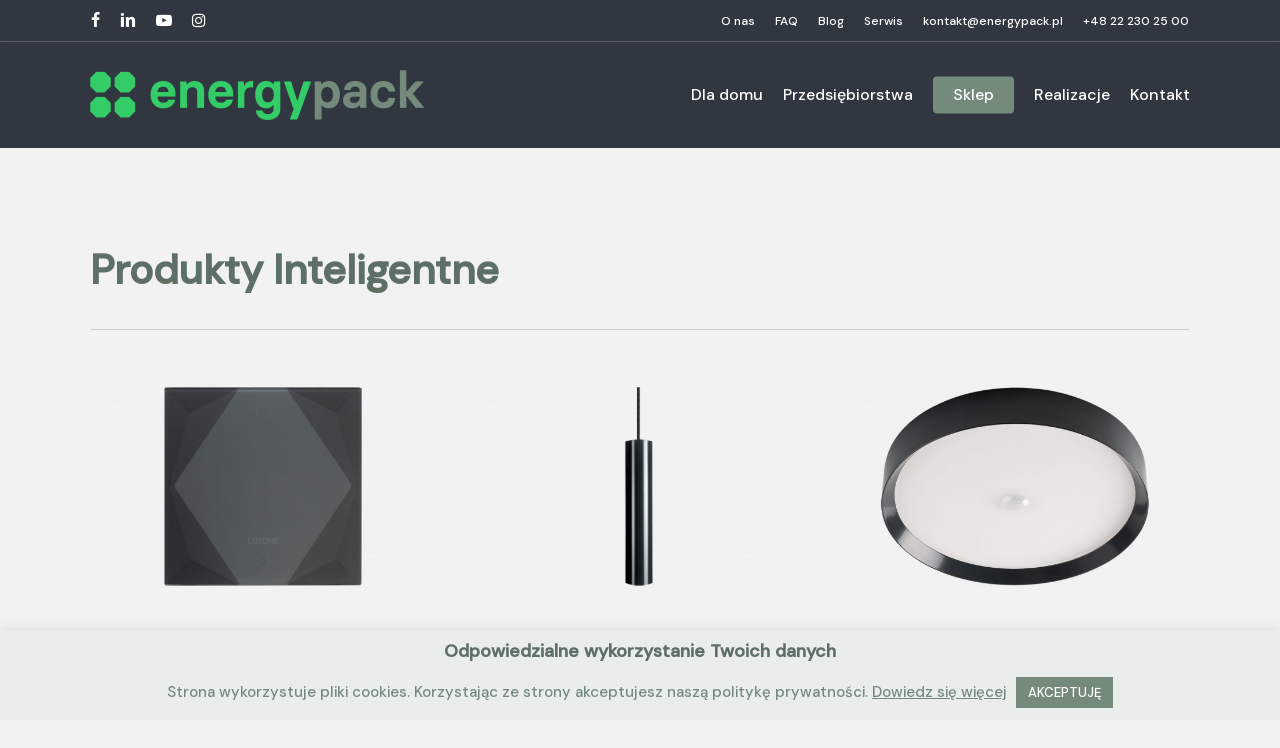

--- FILE ---
content_type: text/html; charset=utf-8
request_url: https://www.google.com/recaptcha/api2/anchor?ar=1&k=6LdVSxkgAAAAADTE_C_Fv-oTjhdlaHXlr8NGYCkz&co=aHR0cHM6Ly9lbmVyZ3lwYWNrLnBsOjQ0Mw..&hl=en&v=PoyoqOPhxBO7pBk68S4YbpHZ&size=invisible&anchor-ms=20000&execute-ms=30000&cb=3u1xwcgv4bke
body_size: 48684
content:
<!DOCTYPE HTML><html dir="ltr" lang="en"><head><meta http-equiv="Content-Type" content="text/html; charset=UTF-8">
<meta http-equiv="X-UA-Compatible" content="IE=edge">
<title>reCAPTCHA</title>
<style type="text/css">
/* cyrillic-ext */
@font-face {
  font-family: 'Roboto';
  font-style: normal;
  font-weight: 400;
  font-stretch: 100%;
  src: url(//fonts.gstatic.com/s/roboto/v48/KFO7CnqEu92Fr1ME7kSn66aGLdTylUAMa3GUBHMdazTgWw.woff2) format('woff2');
  unicode-range: U+0460-052F, U+1C80-1C8A, U+20B4, U+2DE0-2DFF, U+A640-A69F, U+FE2E-FE2F;
}
/* cyrillic */
@font-face {
  font-family: 'Roboto';
  font-style: normal;
  font-weight: 400;
  font-stretch: 100%;
  src: url(//fonts.gstatic.com/s/roboto/v48/KFO7CnqEu92Fr1ME7kSn66aGLdTylUAMa3iUBHMdazTgWw.woff2) format('woff2');
  unicode-range: U+0301, U+0400-045F, U+0490-0491, U+04B0-04B1, U+2116;
}
/* greek-ext */
@font-face {
  font-family: 'Roboto';
  font-style: normal;
  font-weight: 400;
  font-stretch: 100%;
  src: url(//fonts.gstatic.com/s/roboto/v48/KFO7CnqEu92Fr1ME7kSn66aGLdTylUAMa3CUBHMdazTgWw.woff2) format('woff2');
  unicode-range: U+1F00-1FFF;
}
/* greek */
@font-face {
  font-family: 'Roboto';
  font-style: normal;
  font-weight: 400;
  font-stretch: 100%;
  src: url(//fonts.gstatic.com/s/roboto/v48/KFO7CnqEu92Fr1ME7kSn66aGLdTylUAMa3-UBHMdazTgWw.woff2) format('woff2');
  unicode-range: U+0370-0377, U+037A-037F, U+0384-038A, U+038C, U+038E-03A1, U+03A3-03FF;
}
/* math */
@font-face {
  font-family: 'Roboto';
  font-style: normal;
  font-weight: 400;
  font-stretch: 100%;
  src: url(//fonts.gstatic.com/s/roboto/v48/KFO7CnqEu92Fr1ME7kSn66aGLdTylUAMawCUBHMdazTgWw.woff2) format('woff2');
  unicode-range: U+0302-0303, U+0305, U+0307-0308, U+0310, U+0312, U+0315, U+031A, U+0326-0327, U+032C, U+032F-0330, U+0332-0333, U+0338, U+033A, U+0346, U+034D, U+0391-03A1, U+03A3-03A9, U+03B1-03C9, U+03D1, U+03D5-03D6, U+03F0-03F1, U+03F4-03F5, U+2016-2017, U+2034-2038, U+203C, U+2040, U+2043, U+2047, U+2050, U+2057, U+205F, U+2070-2071, U+2074-208E, U+2090-209C, U+20D0-20DC, U+20E1, U+20E5-20EF, U+2100-2112, U+2114-2115, U+2117-2121, U+2123-214F, U+2190, U+2192, U+2194-21AE, U+21B0-21E5, U+21F1-21F2, U+21F4-2211, U+2213-2214, U+2216-22FF, U+2308-230B, U+2310, U+2319, U+231C-2321, U+2336-237A, U+237C, U+2395, U+239B-23B7, U+23D0, U+23DC-23E1, U+2474-2475, U+25AF, U+25B3, U+25B7, U+25BD, U+25C1, U+25CA, U+25CC, U+25FB, U+266D-266F, U+27C0-27FF, U+2900-2AFF, U+2B0E-2B11, U+2B30-2B4C, U+2BFE, U+3030, U+FF5B, U+FF5D, U+1D400-1D7FF, U+1EE00-1EEFF;
}
/* symbols */
@font-face {
  font-family: 'Roboto';
  font-style: normal;
  font-weight: 400;
  font-stretch: 100%;
  src: url(//fonts.gstatic.com/s/roboto/v48/KFO7CnqEu92Fr1ME7kSn66aGLdTylUAMaxKUBHMdazTgWw.woff2) format('woff2');
  unicode-range: U+0001-000C, U+000E-001F, U+007F-009F, U+20DD-20E0, U+20E2-20E4, U+2150-218F, U+2190, U+2192, U+2194-2199, U+21AF, U+21E6-21F0, U+21F3, U+2218-2219, U+2299, U+22C4-22C6, U+2300-243F, U+2440-244A, U+2460-24FF, U+25A0-27BF, U+2800-28FF, U+2921-2922, U+2981, U+29BF, U+29EB, U+2B00-2BFF, U+4DC0-4DFF, U+FFF9-FFFB, U+10140-1018E, U+10190-1019C, U+101A0, U+101D0-101FD, U+102E0-102FB, U+10E60-10E7E, U+1D2C0-1D2D3, U+1D2E0-1D37F, U+1F000-1F0FF, U+1F100-1F1AD, U+1F1E6-1F1FF, U+1F30D-1F30F, U+1F315, U+1F31C, U+1F31E, U+1F320-1F32C, U+1F336, U+1F378, U+1F37D, U+1F382, U+1F393-1F39F, U+1F3A7-1F3A8, U+1F3AC-1F3AF, U+1F3C2, U+1F3C4-1F3C6, U+1F3CA-1F3CE, U+1F3D4-1F3E0, U+1F3ED, U+1F3F1-1F3F3, U+1F3F5-1F3F7, U+1F408, U+1F415, U+1F41F, U+1F426, U+1F43F, U+1F441-1F442, U+1F444, U+1F446-1F449, U+1F44C-1F44E, U+1F453, U+1F46A, U+1F47D, U+1F4A3, U+1F4B0, U+1F4B3, U+1F4B9, U+1F4BB, U+1F4BF, U+1F4C8-1F4CB, U+1F4D6, U+1F4DA, U+1F4DF, U+1F4E3-1F4E6, U+1F4EA-1F4ED, U+1F4F7, U+1F4F9-1F4FB, U+1F4FD-1F4FE, U+1F503, U+1F507-1F50B, U+1F50D, U+1F512-1F513, U+1F53E-1F54A, U+1F54F-1F5FA, U+1F610, U+1F650-1F67F, U+1F687, U+1F68D, U+1F691, U+1F694, U+1F698, U+1F6AD, U+1F6B2, U+1F6B9-1F6BA, U+1F6BC, U+1F6C6-1F6CF, U+1F6D3-1F6D7, U+1F6E0-1F6EA, U+1F6F0-1F6F3, U+1F6F7-1F6FC, U+1F700-1F7FF, U+1F800-1F80B, U+1F810-1F847, U+1F850-1F859, U+1F860-1F887, U+1F890-1F8AD, U+1F8B0-1F8BB, U+1F8C0-1F8C1, U+1F900-1F90B, U+1F93B, U+1F946, U+1F984, U+1F996, U+1F9E9, U+1FA00-1FA6F, U+1FA70-1FA7C, U+1FA80-1FA89, U+1FA8F-1FAC6, U+1FACE-1FADC, U+1FADF-1FAE9, U+1FAF0-1FAF8, U+1FB00-1FBFF;
}
/* vietnamese */
@font-face {
  font-family: 'Roboto';
  font-style: normal;
  font-weight: 400;
  font-stretch: 100%;
  src: url(//fonts.gstatic.com/s/roboto/v48/KFO7CnqEu92Fr1ME7kSn66aGLdTylUAMa3OUBHMdazTgWw.woff2) format('woff2');
  unicode-range: U+0102-0103, U+0110-0111, U+0128-0129, U+0168-0169, U+01A0-01A1, U+01AF-01B0, U+0300-0301, U+0303-0304, U+0308-0309, U+0323, U+0329, U+1EA0-1EF9, U+20AB;
}
/* latin-ext */
@font-face {
  font-family: 'Roboto';
  font-style: normal;
  font-weight: 400;
  font-stretch: 100%;
  src: url(//fonts.gstatic.com/s/roboto/v48/KFO7CnqEu92Fr1ME7kSn66aGLdTylUAMa3KUBHMdazTgWw.woff2) format('woff2');
  unicode-range: U+0100-02BA, U+02BD-02C5, U+02C7-02CC, U+02CE-02D7, U+02DD-02FF, U+0304, U+0308, U+0329, U+1D00-1DBF, U+1E00-1E9F, U+1EF2-1EFF, U+2020, U+20A0-20AB, U+20AD-20C0, U+2113, U+2C60-2C7F, U+A720-A7FF;
}
/* latin */
@font-face {
  font-family: 'Roboto';
  font-style: normal;
  font-weight: 400;
  font-stretch: 100%;
  src: url(//fonts.gstatic.com/s/roboto/v48/KFO7CnqEu92Fr1ME7kSn66aGLdTylUAMa3yUBHMdazQ.woff2) format('woff2');
  unicode-range: U+0000-00FF, U+0131, U+0152-0153, U+02BB-02BC, U+02C6, U+02DA, U+02DC, U+0304, U+0308, U+0329, U+2000-206F, U+20AC, U+2122, U+2191, U+2193, U+2212, U+2215, U+FEFF, U+FFFD;
}
/* cyrillic-ext */
@font-face {
  font-family: 'Roboto';
  font-style: normal;
  font-weight: 500;
  font-stretch: 100%;
  src: url(//fonts.gstatic.com/s/roboto/v48/KFO7CnqEu92Fr1ME7kSn66aGLdTylUAMa3GUBHMdazTgWw.woff2) format('woff2');
  unicode-range: U+0460-052F, U+1C80-1C8A, U+20B4, U+2DE0-2DFF, U+A640-A69F, U+FE2E-FE2F;
}
/* cyrillic */
@font-face {
  font-family: 'Roboto';
  font-style: normal;
  font-weight: 500;
  font-stretch: 100%;
  src: url(//fonts.gstatic.com/s/roboto/v48/KFO7CnqEu92Fr1ME7kSn66aGLdTylUAMa3iUBHMdazTgWw.woff2) format('woff2');
  unicode-range: U+0301, U+0400-045F, U+0490-0491, U+04B0-04B1, U+2116;
}
/* greek-ext */
@font-face {
  font-family: 'Roboto';
  font-style: normal;
  font-weight: 500;
  font-stretch: 100%;
  src: url(//fonts.gstatic.com/s/roboto/v48/KFO7CnqEu92Fr1ME7kSn66aGLdTylUAMa3CUBHMdazTgWw.woff2) format('woff2');
  unicode-range: U+1F00-1FFF;
}
/* greek */
@font-face {
  font-family: 'Roboto';
  font-style: normal;
  font-weight: 500;
  font-stretch: 100%;
  src: url(//fonts.gstatic.com/s/roboto/v48/KFO7CnqEu92Fr1ME7kSn66aGLdTylUAMa3-UBHMdazTgWw.woff2) format('woff2');
  unicode-range: U+0370-0377, U+037A-037F, U+0384-038A, U+038C, U+038E-03A1, U+03A3-03FF;
}
/* math */
@font-face {
  font-family: 'Roboto';
  font-style: normal;
  font-weight: 500;
  font-stretch: 100%;
  src: url(//fonts.gstatic.com/s/roboto/v48/KFO7CnqEu92Fr1ME7kSn66aGLdTylUAMawCUBHMdazTgWw.woff2) format('woff2');
  unicode-range: U+0302-0303, U+0305, U+0307-0308, U+0310, U+0312, U+0315, U+031A, U+0326-0327, U+032C, U+032F-0330, U+0332-0333, U+0338, U+033A, U+0346, U+034D, U+0391-03A1, U+03A3-03A9, U+03B1-03C9, U+03D1, U+03D5-03D6, U+03F0-03F1, U+03F4-03F5, U+2016-2017, U+2034-2038, U+203C, U+2040, U+2043, U+2047, U+2050, U+2057, U+205F, U+2070-2071, U+2074-208E, U+2090-209C, U+20D0-20DC, U+20E1, U+20E5-20EF, U+2100-2112, U+2114-2115, U+2117-2121, U+2123-214F, U+2190, U+2192, U+2194-21AE, U+21B0-21E5, U+21F1-21F2, U+21F4-2211, U+2213-2214, U+2216-22FF, U+2308-230B, U+2310, U+2319, U+231C-2321, U+2336-237A, U+237C, U+2395, U+239B-23B7, U+23D0, U+23DC-23E1, U+2474-2475, U+25AF, U+25B3, U+25B7, U+25BD, U+25C1, U+25CA, U+25CC, U+25FB, U+266D-266F, U+27C0-27FF, U+2900-2AFF, U+2B0E-2B11, U+2B30-2B4C, U+2BFE, U+3030, U+FF5B, U+FF5D, U+1D400-1D7FF, U+1EE00-1EEFF;
}
/* symbols */
@font-face {
  font-family: 'Roboto';
  font-style: normal;
  font-weight: 500;
  font-stretch: 100%;
  src: url(//fonts.gstatic.com/s/roboto/v48/KFO7CnqEu92Fr1ME7kSn66aGLdTylUAMaxKUBHMdazTgWw.woff2) format('woff2');
  unicode-range: U+0001-000C, U+000E-001F, U+007F-009F, U+20DD-20E0, U+20E2-20E4, U+2150-218F, U+2190, U+2192, U+2194-2199, U+21AF, U+21E6-21F0, U+21F3, U+2218-2219, U+2299, U+22C4-22C6, U+2300-243F, U+2440-244A, U+2460-24FF, U+25A0-27BF, U+2800-28FF, U+2921-2922, U+2981, U+29BF, U+29EB, U+2B00-2BFF, U+4DC0-4DFF, U+FFF9-FFFB, U+10140-1018E, U+10190-1019C, U+101A0, U+101D0-101FD, U+102E0-102FB, U+10E60-10E7E, U+1D2C0-1D2D3, U+1D2E0-1D37F, U+1F000-1F0FF, U+1F100-1F1AD, U+1F1E6-1F1FF, U+1F30D-1F30F, U+1F315, U+1F31C, U+1F31E, U+1F320-1F32C, U+1F336, U+1F378, U+1F37D, U+1F382, U+1F393-1F39F, U+1F3A7-1F3A8, U+1F3AC-1F3AF, U+1F3C2, U+1F3C4-1F3C6, U+1F3CA-1F3CE, U+1F3D4-1F3E0, U+1F3ED, U+1F3F1-1F3F3, U+1F3F5-1F3F7, U+1F408, U+1F415, U+1F41F, U+1F426, U+1F43F, U+1F441-1F442, U+1F444, U+1F446-1F449, U+1F44C-1F44E, U+1F453, U+1F46A, U+1F47D, U+1F4A3, U+1F4B0, U+1F4B3, U+1F4B9, U+1F4BB, U+1F4BF, U+1F4C8-1F4CB, U+1F4D6, U+1F4DA, U+1F4DF, U+1F4E3-1F4E6, U+1F4EA-1F4ED, U+1F4F7, U+1F4F9-1F4FB, U+1F4FD-1F4FE, U+1F503, U+1F507-1F50B, U+1F50D, U+1F512-1F513, U+1F53E-1F54A, U+1F54F-1F5FA, U+1F610, U+1F650-1F67F, U+1F687, U+1F68D, U+1F691, U+1F694, U+1F698, U+1F6AD, U+1F6B2, U+1F6B9-1F6BA, U+1F6BC, U+1F6C6-1F6CF, U+1F6D3-1F6D7, U+1F6E0-1F6EA, U+1F6F0-1F6F3, U+1F6F7-1F6FC, U+1F700-1F7FF, U+1F800-1F80B, U+1F810-1F847, U+1F850-1F859, U+1F860-1F887, U+1F890-1F8AD, U+1F8B0-1F8BB, U+1F8C0-1F8C1, U+1F900-1F90B, U+1F93B, U+1F946, U+1F984, U+1F996, U+1F9E9, U+1FA00-1FA6F, U+1FA70-1FA7C, U+1FA80-1FA89, U+1FA8F-1FAC6, U+1FACE-1FADC, U+1FADF-1FAE9, U+1FAF0-1FAF8, U+1FB00-1FBFF;
}
/* vietnamese */
@font-face {
  font-family: 'Roboto';
  font-style: normal;
  font-weight: 500;
  font-stretch: 100%;
  src: url(//fonts.gstatic.com/s/roboto/v48/KFO7CnqEu92Fr1ME7kSn66aGLdTylUAMa3OUBHMdazTgWw.woff2) format('woff2');
  unicode-range: U+0102-0103, U+0110-0111, U+0128-0129, U+0168-0169, U+01A0-01A1, U+01AF-01B0, U+0300-0301, U+0303-0304, U+0308-0309, U+0323, U+0329, U+1EA0-1EF9, U+20AB;
}
/* latin-ext */
@font-face {
  font-family: 'Roboto';
  font-style: normal;
  font-weight: 500;
  font-stretch: 100%;
  src: url(//fonts.gstatic.com/s/roboto/v48/KFO7CnqEu92Fr1ME7kSn66aGLdTylUAMa3KUBHMdazTgWw.woff2) format('woff2');
  unicode-range: U+0100-02BA, U+02BD-02C5, U+02C7-02CC, U+02CE-02D7, U+02DD-02FF, U+0304, U+0308, U+0329, U+1D00-1DBF, U+1E00-1E9F, U+1EF2-1EFF, U+2020, U+20A0-20AB, U+20AD-20C0, U+2113, U+2C60-2C7F, U+A720-A7FF;
}
/* latin */
@font-face {
  font-family: 'Roboto';
  font-style: normal;
  font-weight: 500;
  font-stretch: 100%;
  src: url(//fonts.gstatic.com/s/roboto/v48/KFO7CnqEu92Fr1ME7kSn66aGLdTylUAMa3yUBHMdazQ.woff2) format('woff2');
  unicode-range: U+0000-00FF, U+0131, U+0152-0153, U+02BB-02BC, U+02C6, U+02DA, U+02DC, U+0304, U+0308, U+0329, U+2000-206F, U+20AC, U+2122, U+2191, U+2193, U+2212, U+2215, U+FEFF, U+FFFD;
}
/* cyrillic-ext */
@font-face {
  font-family: 'Roboto';
  font-style: normal;
  font-weight: 900;
  font-stretch: 100%;
  src: url(//fonts.gstatic.com/s/roboto/v48/KFO7CnqEu92Fr1ME7kSn66aGLdTylUAMa3GUBHMdazTgWw.woff2) format('woff2');
  unicode-range: U+0460-052F, U+1C80-1C8A, U+20B4, U+2DE0-2DFF, U+A640-A69F, U+FE2E-FE2F;
}
/* cyrillic */
@font-face {
  font-family: 'Roboto';
  font-style: normal;
  font-weight: 900;
  font-stretch: 100%;
  src: url(//fonts.gstatic.com/s/roboto/v48/KFO7CnqEu92Fr1ME7kSn66aGLdTylUAMa3iUBHMdazTgWw.woff2) format('woff2');
  unicode-range: U+0301, U+0400-045F, U+0490-0491, U+04B0-04B1, U+2116;
}
/* greek-ext */
@font-face {
  font-family: 'Roboto';
  font-style: normal;
  font-weight: 900;
  font-stretch: 100%;
  src: url(//fonts.gstatic.com/s/roboto/v48/KFO7CnqEu92Fr1ME7kSn66aGLdTylUAMa3CUBHMdazTgWw.woff2) format('woff2');
  unicode-range: U+1F00-1FFF;
}
/* greek */
@font-face {
  font-family: 'Roboto';
  font-style: normal;
  font-weight: 900;
  font-stretch: 100%;
  src: url(//fonts.gstatic.com/s/roboto/v48/KFO7CnqEu92Fr1ME7kSn66aGLdTylUAMa3-UBHMdazTgWw.woff2) format('woff2');
  unicode-range: U+0370-0377, U+037A-037F, U+0384-038A, U+038C, U+038E-03A1, U+03A3-03FF;
}
/* math */
@font-face {
  font-family: 'Roboto';
  font-style: normal;
  font-weight: 900;
  font-stretch: 100%;
  src: url(//fonts.gstatic.com/s/roboto/v48/KFO7CnqEu92Fr1ME7kSn66aGLdTylUAMawCUBHMdazTgWw.woff2) format('woff2');
  unicode-range: U+0302-0303, U+0305, U+0307-0308, U+0310, U+0312, U+0315, U+031A, U+0326-0327, U+032C, U+032F-0330, U+0332-0333, U+0338, U+033A, U+0346, U+034D, U+0391-03A1, U+03A3-03A9, U+03B1-03C9, U+03D1, U+03D5-03D6, U+03F0-03F1, U+03F4-03F5, U+2016-2017, U+2034-2038, U+203C, U+2040, U+2043, U+2047, U+2050, U+2057, U+205F, U+2070-2071, U+2074-208E, U+2090-209C, U+20D0-20DC, U+20E1, U+20E5-20EF, U+2100-2112, U+2114-2115, U+2117-2121, U+2123-214F, U+2190, U+2192, U+2194-21AE, U+21B0-21E5, U+21F1-21F2, U+21F4-2211, U+2213-2214, U+2216-22FF, U+2308-230B, U+2310, U+2319, U+231C-2321, U+2336-237A, U+237C, U+2395, U+239B-23B7, U+23D0, U+23DC-23E1, U+2474-2475, U+25AF, U+25B3, U+25B7, U+25BD, U+25C1, U+25CA, U+25CC, U+25FB, U+266D-266F, U+27C0-27FF, U+2900-2AFF, U+2B0E-2B11, U+2B30-2B4C, U+2BFE, U+3030, U+FF5B, U+FF5D, U+1D400-1D7FF, U+1EE00-1EEFF;
}
/* symbols */
@font-face {
  font-family: 'Roboto';
  font-style: normal;
  font-weight: 900;
  font-stretch: 100%;
  src: url(//fonts.gstatic.com/s/roboto/v48/KFO7CnqEu92Fr1ME7kSn66aGLdTylUAMaxKUBHMdazTgWw.woff2) format('woff2');
  unicode-range: U+0001-000C, U+000E-001F, U+007F-009F, U+20DD-20E0, U+20E2-20E4, U+2150-218F, U+2190, U+2192, U+2194-2199, U+21AF, U+21E6-21F0, U+21F3, U+2218-2219, U+2299, U+22C4-22C6, U+2300-243F, U+2440-244A, U+2460-24FF, U+25A0-27BF, U+2800-28FF, U+2921-2922, U+2981, U+29BF, U+29EB, U+2B00-2BFF, U+4DC0-4DFF, U+FFF9-FFFB, U+10140-1018E, U+10190-1019C, U+101A0, U+101D0-101FD, U+102E0-102FB, U+10E60-10E7E, U+1D2C0-1D2D3, U+1D2E0-1D37F, U+1F000-1F0FF, U+1F100-1F1AD, U+1F1E6-1F1FF, U+1F30D-1F30F, U+1F315, U+1F31C, U+1F31E, U+1F320-1F32C, U+1F336, U+1F378, U+1F37D, U+1F382, U+1F393-1F39F, U+1F3A7-1F3A8, U+1F3AC-1F3AF, U+1F3C2, U+1F3C4-1F3C6, U+1F3CA-1F3CE, U+1F3D4-1F3E0, U+1F3ED, U+1F3F1-1F3F3, U+1F3F5-1F3F7, U+1F408, U+1F415, U+1F41F, U+1F426, U+1F43F, U+1F441-1F442, U+1F444, U+1F446-1F449, U+1F44C-1F44E, U+1F453, U+1F46A, U+1F47D, U+1F4A3, U+1F4B0, U+1F4B3, U+1F4B9, U+1F4BB, U+1F4BF, U+1F4C8-1F4CB, U+1F4D6, U+1F4DA, U+1F4DF, U+1F4E3-1F4E6, U+1F4EA-1F4ED, U+1F4F7, U+1F4F9-1F4FB, U+1F4FD-1F4FE, U+1F503, U+1F507-1F50B, U+1F50D, U+1F512-1F513, U+1F53E-1F54A, U+1F54F-1F5FA, U+1F610, U+1F650-1F67F, U+1F687, U+1F68D, U+1F691, U+1F694, U+1F698, U+1F6AD, U+1F6B2, U+1F6B9-1F6BA, U+1F6BC, U+1F6C6-1F6CF, U+1F6D3-1F6D7, U+1F6E0-1F6EA, U+1F6F0-1F6F3, U+1F6F7-1F6FC, U+1F700-1F7FF, U+1F800-1F80B, U+1F810-1F847, U+1F850-1F859, U+1F860-1F887, U+1F890-1F8AD, U+1F8B0-1F8BB, U+1F8C0-1F8C1, U+1F900-1F90B, U+1F93B, U+1F946, U+1F984, U+1F996, U+1F9E9, U+1FA00-1FA6F, U+1FA70-1FA7C, U+1FA80-1FA89, U+1FA8F-1FAC6, U+1FACE-1FADC, U+1FADF-1FAE9, U+1FAF0-1FAF8, U+1FB00-1FBFF;
}
/* vietnamese */
@font-face {
  font-family: 'Roboto';
  font-style: normal;
  font-weight: 900;
  font-stretch: 100%;
  src: url(//fonts.gstatic.com/s/roboto/v48/KFO7CnqEu92Fr1ME7kSn66aGLdTylUAMa3OUBHMdazTgWw.woff2) format('woff2');
  unicode-range: U+0102-0103, U+0110-0111, U+0128-0129, U+0168-0169, U+01A0-01A1, U+01AF-01B0, U+0300-0301, U+0303-0304, U+0308-0309, U+0323, U+0329, U+1EA0-1EF9, U+20AB;
}
/* latin-ext */
@font-face {
  font-family: 'Roboto';
  font-style: normal;
  font-weight: 900;
  font-stretch: 100%;
  src: url(//fonts.gstatic.com/s/roboto/v48/KFO7CnqEu92Fr1ME7kSn66aGLdTylUAMa3KUBHMdazTgWw.woff2) format('woff2');
  unicode-range: U+0100-02BA, U+02BD-02C5, U+02C7-02CC, U+02CE-02D7, U+02DD-02FF, U+0304, U+0308, U+0329, U+1D00-1DBF, U+1E00-1E9F, U+1EF2-1EFF, U+2020, U+20A0-20AB, U+20AD-20C0, U+2113, U+2C60-2C7F, U+A720-A7FF;
}
/* latin */
@font-face {
  font-family: 'Roboto';
  font-style: normal;
  font-weight: 900;
  font-stretch: 100%;
  src: url(//fonts.gstatic.com/s/roboto/v48/KFO7CnqEu92Fr1ME7kSn66aGLdTylUAMa3yUBHMdazQ.woff2) format('woff2');
  unicode-range: U+0000-00FF, U+0131, U+0152-0153, U+02BB-02BC, U+02C6, U+02DA, U+02DC, U+0304, U+0308, U+0329, U+2000-206F, U+20AC, U+2122, U+2191, U+2193, U+2212, U+2215, U+FEFF, U+FFFD;
}

</style>
<link rel="stylesheet" type="text/css" href="https://www.gstatic.com/recaptcha/releases/PoyoqOPhxBO7pBk68S4YbpHZ/styles__ltr.css">
<script nonce="Z6-cwBQKFD-zKA94_edILw" type="text/javascript">window['__recaptcha_api'] = 'https://www.google.com/recaptcha/api2/';</script>
<script type="text/javascript" src="https://www.gstatic.com/recaptcha/releases/PoyoqOPhxBO7pBk68S4YbpHZ/recaptcha__en.js" nonce="Z6-cwBQKFD-zKA94_edILw">
      
    </script></head>
<body><div id="rc-anchor-alert" class="rc-anchor-alert"></div>
<input type="hidden" id="recaptcha-token" value="[base64]">
<script type="text/javascript" nonce="Z6-cwBQKFD-zKA94_edILw">
      recaptcha.anchor.Main.init("[\x22ainput\x22,[\x22bgdata\x22,\x22\x22,\[base64]/[base64]/MjU1Ong/[base64]/[base64]/[base64]/[base64]/[base64]/[base64]/[base64]/[base64]/[base64]/[base64]/[base64]/[base64]/[base64]/[base64]/[base64]\\u003d\x22,\[base64]\\u003d\x22,\x22w4pPdMKvwrFJTsK4dEJhw6A8wqXCt8OSwpJKwp4+w4YNZHrCscKUworCk8O7wqo/KMOAw5LDjHwqwoXDpsOmwojDsEgaKcKcwooCAwVJBcOgw4HDjsKGwotqViJ+w7EFw4XCpxHCnRFPVcOzw6PCnCLCjsKbQ8OOfcO9wr9Mwq5vLj8ew5DCs2vCrMOQD8O/[base64]/CgXsOBcOIPH/CkVAHw4LDuwjCj3ctQsO5w6ESw7/CnWd9OxfDiMK2w4cRHsKCw7TDs8OTSMOowoQsYRnClkjDmRJfw7DCslVxZcKdFnXDjR9Lw5h7asKzAMK6KcKBUH4cwr4Twqdvw6UCw6B1w5HDqB05e0gBIsKrw5V2KsOwwq/[base64]/BSzCl8KSc2fDuh/[base64]/w441w4JOw4wUBMK0w71nw7dvBDnDnw7Cu8Kew6s9w44yw6nCn8KvKcKVTwrDgsOMBsO7Ll7CisKoBQ7Dplp9YwPDtgzDj0kOTsObCcK2wp7DrMKka8KUwp4rw6U4THEcwrsvw4DCtsOJRsKbw5wdwqgtMsKtwoHCncOgwo0mDcKCw51owo3Cs3/[base64]/[base64]/Dsl/DnsKsb8KKw5s5fsOVb8OAwqlFw7Mgwr3CqMK9YgzDnTPCqhgmwoTCsmPCv8O/d8OMwp85VMKaPzZ5w5IaUMOTCWMLYGp5woXCh8KWw5HDq0h9csK0wpBhB1LDvTIbccOAc8KgwpVfwrRbw4dMwpDDnMK5LcO1ccKRwoDDlXfDoFgUwrXDt8KAMcOpYMOCeMO7ZMOLMsOHbMOgAT50VcOFIRl3OgIowqNKO8Odw4vCm8Oawp/CuGjDsTzDvMODZcKBeXVuw5IbCjJyIsKPw5sIEcOMw7vCtMKmGgYkRsKYwojDoG4qwrjDgwzCnxAewqhHDyZ0w63DiWpNUH7CsnZHwrTCrQzCrysMw5VwUMKKw6LDhyTDnMKzw5kLwrzCiRZjwoptWcO9JcKQRcKFRCzDlwVaD2EWHMO+IAcsw7nCsG3DmsO/w77CtcKGcDUlw48Cw4N5ZywLw4/CnQXClsKRb3LCuBLDkHbDnMK/[base64]/[base64]/QHgSw6thw5vCtjVww6nDlcKqw7cQw6otEFwRHSRowp5sw4bCs3ode8Kfw4zCoBQxKi/Dugx8U8KFS8KHWQPDp8Ogwp0cNcKDAD99w65gw5rDs8OfVmTDiRbCnsKGA35Tw6XCocKtwojCmcOkw6bDrCI8wrLDmDnCr8OIR3B7a3oSw5fCpsK3w5HDgcKlwpIucT9Vb2kwwrHChE3DpnTCp8Kgw5TDgMO1VHfDgTXCocOKw4fDqcK/wpE8MRLCiRUlPz/CrcOsLmXCmF7CpMOewqrCp0Y8ahRjw6DDriXCoD1hCH9Ew7DDmxFYdzA/GMKFXMOoCB7DssK4d8K4w40BQjd6wpbCtsOzGcKXPCEhBMOHw4rCqTbDpwkjwqTDk8KLwoHCrMOTwpvCgsKBwp99w6/ClcKWM8KCw5fCvAwjwo0kVnzCucKUw6/CiMOaAcOCZWHDuMO+YhjDuEPDvMKWw6M1PMKVw4TDn0zCmsK8cRtzK8KMccOZwrTDtMKDwpknwrbDtkBHw4LDoMKhw4lHC8OkeMKfR2TCncO8HMKawqxZLmc8HMKXw7JNw6EgLMOFc8KDw6PDh1bCo8KLUsKlc3/[base64]/w6ZGw67DgcODw4LDih4LBSjCm8K2wp5/wrPCtXI8fcOHA8KEw6hWw7wGfSTDncO4w6zDjx5Cw5LCollqw6DCiRd/wr7DokZRwqxmOinCg0fDhcKHwofCjcKawroIw6/CpsKEFXHDoMKOMMKfwqh4wokDw6jCvThZwpIqwonCri51w4jDnMO2wrhJZh7DtmIpw7DCkWHDsT7CvMOMQcK9LcK+w5XCrsOZwrrDi8KVf8KxwpPDgcOsw682wqMEYCQSEWEoBMOrVgnDrcK8cMKAw7p/[base64]/w7vDtjvDjMOcbcOLHMO/[base64]/[base64]/Cs8OBUcOrw456woFOHGxvP8O/[base64]/[base64]/DjjbCvsO7wqNaL2N9wrYhA8O/XcOuw61VwoEUBcO6w5nCssOuMcKIwpNQCirDjX0cMcK3eUPCgF8lwprDlVsIw6ZtGsKWYk7CniTDtsOeU3fChw58w4RQdMOiCsKzQ1MoUEnCnG7CnsOLXHTCnVvDnGdACcKTw5IYwpDCqMKRSSdEAG0IEsOhw5PDsMOOwpTDt019w7xvXHTClMOKPF/[base64]/DmRNrHjkUU8OqwojDhsO7ERPDtAfDhit9BsKlw6/DjsKKwrvDpVxywqzCt8OCacObwqwdFwXCkMK7ZBsZwq7DrkjDgWFfwpVGWm8YdjrDk3PCjcO/NQPDjcOKwr00PcKbwrvCn8Otw43Cs8OhwrXClDLChl7DuMOGfV/Cr8OcVTnDusOLwobCknjDm8KhNDvCucOOQ8OHwpPCoCzClQ4GwrFecWTCvcKYNsKOVMOZZ8OTaMKZwqooQ3jCqR/Dg8KaOcKiw7bDiArDiGguwr3ClMOTwp7Dt8KAPCjDmcO5w6MOGUXCg8KpeWRqVVLDm8KRSktKaMKVBcOGbcKCw7vCiMOKbMKzTMOQwocXYVHCu8OIwr3CoMO0w6onwqHChRxMBMO5MTvCv8OhTCZ/[base64]/CkMOXJMOeB8Kyw7/DgsOww6/CtAXCqFg9w5DCgy3Ck1Jdw5/Ckx5DwrfDtEdwwpXDuz7CuzfClMK1WcOtUMKONsKSwr4fw4fDkwnClsKrw5gaw4wZJj8KwrRGD3dyw6wjwp5Ow6kFw5zCgcOMUsOZwonCh8K/LcO6AE91OMOXcRrDrWzCtjfCmMKtM8OqDsOlwpYhwrfCoRHCg8KtwqPDo8OwOWFUwo5iwrjDisKYwqI+D0t6QsOLflPCm8OQPA/[base64]/Dk8Oaw79XwpXDsFokIUUQNcORwpU3fcKMw6FDXXvChsOwW0DDh8KZwpVHwo7DjMKjw6dTehgJw6fCpQZiw4tmahYaw4LDnsKvw4zDtsOpwoRiwp7ClgoHwrrDlcK6NcOxwrxOZcOBHDnCm3vCt8Kqw6jDv3N5YcKow4EmMGEZLUjCtMO/YG/[base64]/CvMKkwoHDkcO3wovCtMOsYVECwonDkMKrwoQ2cGfDoMOES2HDpsOwQ2/Do8O8w5FXe8OLQMOXw4oHTyzClMKZw73CpSvDjMOBwonCvFLDp8ONwpEFTARNJHR1wrzDj8O4OG/DgCQ1bMOAw4lpw7wWwqd/BG7CksONAXjCicKOL8OLw4jDtXNMwrDCuz1HwodwwrfDrzPDhcORwpdKSsKDwo3DkMKKw6/[base64]/acKOw5hFf8O0wobCqwjChcKKL8KPK8K0VMKdf8Kjw7Bxw7hrw7cZw4YuwpFOKjTCmCbDkFIBw6J+wo08CXvCscKWwp3Co8OnLGTDv1nDucKIwqnCqAoaw63Dm8KUMcKWAsO8wrfDqktuwrbCpgXDlMOUwpTCtcKGMMK/MClxw57ClllJwp4Lwo0ZN2ZKIiDDrMOzwqcSeTJuw4nCniPDrDLDjhAzEEpDCRMTwqxEw4vCvsOWwqnDjMK9acOewoQ+wrsMw6IZwrXDjsKawonDgsK8bcKOAhVmSn5QecOiw6t5w4sywrUswo/Ctx8rP1RUN8OYJMKvZw/[base64]/CqQTDg0pPCmtuRcOsWcOCw4BYJWzDoSdNDcKwUjpFwrk7w7PDscKrIMKTw6/Cp8K7w7khw79iAsOBdUfDt8KfbcKiw7rCnBHCrcKjw6A6IsOuPAzCoMOXIWhSG8ONw7TCpw/CnsOCGhF/w4TDjkvDqMOOw6bDu8KodyLDlsOwwo3Cpi7Dp34Cw4jCrMO0wqQ/wo4xwqrCisO+w6XDlUTCgcK2wqPDulpAwpxAw5cQw4HDt8KhQMK+w5IuAcKMYcKwFj/CoMKLwqcnw6XDkjXChTkgRDzCsxUtwrLDhg42eXTDhCbCssONW8KXw4sUfj/DqMKoMTQhw4XCicOPw7DChsKRRcOowqJiN2TCtsOWMm40w7fCmG7Dl8K+w77DjUTDi0nCv8KRSlFOPsKRw6IsI2bDgMKYwpsPHFbCm8KSb8OQAQcqD8K/aBwIGsK7YMK/OUsXVMKRw7vDucKEGsK5SSsFw7jDhikLw4fCkSvDnsKew74pDlvCqMKmQcKbSMKUZMKKNjlvw5Rmw5PCrXnDn8OSHCvCj8OqwobDiMKTKMKjDhEHFcKFw53DtwU/WHcNwobCuMOnO8OVOXp4B8Kswr/DncKNwoxzw5LDq8KJIiPDg2NdfDcQdcOAw7MtwpHDoFnDs8KTCsOfIcOMRlhmwp1JbDleXX1OwqQow7/[base64]/wq9KMcOwU8OHYcKpw6lgDcKudcKHw6fCi8Osa8KNwrbCtz0RUgvCqXvDrwbCj8KXwr1QwqZswrElEsK5woBnw7RuCWfCpcO/[base64]/Cj8K9wptDwqrDmRRBAndGP38zw4YhwrTDmTzCryfCqhJIw7o/M2QTZijDucOFbMOSw4UIFw1iZwzDuMO6Q0ZCW0ExecOuV8KKDyd6WD/Cq8OGUcKTC0J4PzdVXQkJwr3Dk2whDsKywqXCgifChlVJw48bwqY1ElAiw6HCg13Ctl/Dn8K7w5hDw4sLIMKDw7YuwrfCrMKtPWTDm8OJV8K9FcKGwrPCuMKyw5PDnDLDhQxWPxnCvnwnL0TDpMOlw5Quw4jCicKVw4nCnBAUw6dNBnzDo2w7wqPDvWPDu0BMw6fDrmHCg1/[base64]/w5nDpBHCiMO0w4jCj8OEXsKhw4zDpcOcw4nDjj4wMsKTa8OeLA4/UsOCfXnDixLDlMOZWcK1f8OuwqnCksKhfyLDkMKCw63CpRFqwq7Cg2AfE8OVHiFpwqvDnDPDpcKUw4fCrMOEw6gGJsKYwrvCq8KTSMK7wq1iw5jDtsOLwoHDgMKaMi1mwqdMdy/DplHCsXPClQPDul/DhsOoQw8Dw5nCrHbDgAYoaijCj8ONPcOYwovCoMKSBcORw4jDhcO/w6BMcVQ3S1ECVAEtwoXDgMObwqjCrlMtQy4XwqXCsB9AC8OIbEJEZsO0NFMtZj3ChsO4wrUAM3fCtVXDmmLCocKNcMOFw5g/[base64]/w6zDmRHCqcObWR3CocK+TFzCo8KrI38Qw4TDlsOUw7zDocObLHE/SsODw6RrLUtewrMgAsK7ZsKnw65SWMKjMj03XsOjKsKwwobCjsO/w7JzY8K+JErClsOBPDDClMKSwp3Cs3nCjsO2AlZ5MMKzw5rDsS5Nw4nCvMOAC8K7w5RbS8KndWTCi8KUwpfCnTnCsBg5wrExQWANwqnCh1E5w7RawqPDucKRwq3DisOiTU85wokywoNfBcKDR0/CmjrCqQZFw5TDpcKpLMKTT1ljwpZNwp/CghQyaBobeSRLwrjDn8KOJsOPw7DCksKBJjgkLWxUGGTDmw/DqcOrTFrCqcOPLcKubMOHw4kbw7oWwq7Clkl/EcOMwq4xCMOnw7DCmcOMPMOEczLCtMKJBwrClsOiIcOIw67Dp0TCnMOhw4XDkFjCsw/CuBHDh2grwrgow7U9U8OZwpw0RCxAwqDDrgLDr8OTIcKaDm3Dh8KHw5rCvGspwqM1K8OZw69qw4dxCcO3Q8OCwqYMOWUIZcOGw5l1EsKaw57CqMKBP8OmJMKTwpXCskJyYjUGw59Tc1jDhHvDim5Uw4/DrENMJsO5w7XDucOMwrFfw7PCvElgMsKObMKewqIXw6HDjcOcwqzCk8KWw6LDscKTXWnCmCBJZMK/[base64]/CicO1ccOXQsOqwojCj8Ogw5/CtBXCjFNaLsKnWMKhDcKiA8KCB8OYw4Q4wpwKwqXDmMONOmtAJMO6w7bCpl3CuHl7AcOsGjdHIHXDrVlCE2nDnA3DmMOuw7LDlEVAwq7DuFgFWwlwDsO8wps9w5Vxw4tnCGTChWMvwpVgZ0jCpwrDkzLDpMO4w7rCmg1xDcOGw5fDk8OwXF5MSmJMw5YnXcOaw5/ChwJFw5J9eBQXwqRdw4DChh8BYTJQw6t9csK2KsKLworDu8K7w5JWw4TDhSXDl8O6w4QaBMK8wrRpwrpFHlQKw7lMTMOwEB7Di8K+NsOcYMKlOMKABMOvRDLCjMO+UMO6w5Y6GzNwwo/CvmvDlT/ChcOoMz3CsU9/wqdXHMK0wogTw5V2YsKlH8ODCCo1HCElwpMfw6rDmE/DgHAVw4/ChcOFcS8UWMOawpzClkh/w48YY8OXw5nCs8K9wrfCnEfCpkZDR2cJZMK9BcKwSsOQasKUwoE5w6ZLw5YHcsOdw6NBOsOYXDBNUcOdw403w7jCtyYcdRljw6Fuwo/CqhBIwr3DoMOCVANNGMO2MQjCrw7CjcKCVcKsA23DsknCpsOPXMK/wo91wp/[base64]/wpjCpDdawp9JwostWcKxw5RnwojDvcKmwqw2XGnCvFfCssKuUErCtcOOOVLCi8KiwosDZTMkPAd8w6YSYsKSFWdaMmsXJ8ObDsKWw6cnQwzDrFMSw6QNwpNjw6nCoCvClcK/WVccI8KmM3EJI0XDhmk3GMK/[base64]/[base64]/DkBXCrVgwd1VYwpPCmDvDkhvCkSJNwo/CqnXCuGdqwqonw6HCpUPDo8KsZcOXwqXDgMOJw6geNh5rw5VLFcKswpzCjETClcKqw500wpXCgcOpw43ChgFmwozDjnJLEMKKBBYiw6DClMOrwrTCiDx/IMK5ecOmw4BcY8O1MHMYwrIjfMOhw6tRw4M6w53Cg2gEw5nDv8KOw5HCmcOhCEAxCcOsWxDDsHLDkhhOwrzDo8KQwqjDpmLDgcK1PiDCnsKCwrnClsO3bQXCgQHCmlNGwrbDiMKlA8K1dsKtw7p1wrfDqsOswqc4w5/CrMKKw57CgibDo0kJEMOxwq5Ne1bCuMOMw4LCh8Omw7HCtwjCrsKCw4HCnjnCuMKFw6/CpcKVw5VcLwVxG8ONwp83wrJ6c8ObIzVrBMK1CTXDhsK2dMOSw5PCuiPDuxBgZzh2wo/Dr3IHQ1nDt8K9FnnDgcKew7p0PXXCrwjDncK8w7wZw6fDpcO4SivDpcOAw5MicsOVwrbDhsOpcCR4dFbDlC4rwrBOfMKdJsOVw70LwoQGwr/[base64]/DtAbDkMOYw5w8w7FOLXbCssOrIcODWy/Cr8KRMlPCmMOzw55ZDBwqw4B9Dw1dQMOiwoddwqHCs8KEw5lXUBvCp0cfwqh4w5kTw5Mhw4gVw67CnMO+woM/X8KOSCbDisOzw70ywpvDqyjDosOhw7k4HzJNw4vDgsKIw55JVx1ew6rDkGLCgMOzUsKuwrXCrUF3wotmwro/wp3Cq8Kaw51zchTDpD7DrEXCtcK0VcK7w4EVwr7DvcO7dVjCqTzCvDDCinbCmMK5WsKlV8OifmvDisO+w5PCm8OHDcO3w7/DgsK6DcKTMcOge8Ouw5oAasOIIMK5w4vCs8K9w6cowq8Bw7wGwpkEwq/DusKfw5nDlsKkHxJzCSlrM39Swodbwr7DpMK2wqjCj2fChcKuMQkkwrNtCmQ/w4l+SkzDpB3CkDkuwrBrw7ZOwrtLw4UVwoLDogd0U8Ovw7bDvQs/wqvDiUHCisKJY8KYw6TDjsKfwoXDn8OGw4nDlhfCl0pRw6nCgwlUS8Ojw6cAwrTCoATCmsO7WcKCwoXClcO/[base64]/Co0TCuCPDnwZ3IcKywrLDimFITVwOZyB4AWBOw6IgGSLDsQ/DvcKFw5vDh3sOYQHDkz8efSnCr8K1wrU/aMKcCnEuwr8Ue3JmwpjDksOXw4rDvhhQwo50UhEzwqhaw63CoBJewp9JEcKvwq3CusOUw7wXw4ZHMsOvw7fDucKJF8OUwqzDn1vDqiDCj8OewpHDrRsQEBJkwq/DgyvDicKgXTzCsApmw5TDnT7CgAEWw6JXwr/DgcOywrVww5DCnw7Dv8OewqA9DFUIwrcyI8Kaw7LCgkXDvUjCmUHCv8OEw75nwqfDrcKkwq3CkRluIMOtwrDDiMKlwr4xAmTDksOFwpEXQcKiw4XCmsONw6zDsMO4w6zDtU/DjcOQwqk6w49bw689AcO1d8KJw6FuL8KfwozCq8ODw7UJYyYxdi7DmVbDvmXDlkjCnHMySsKsRMOKJMKSRR5TwpEwISbCkQfCtsO/EMKnw5zCgGZkwrluPsOzG8KYwr53VcKYJcKXOzdLw7xFf2JoTMOMw5fDoxDCrRd9wq/[base64]/CvsOtw7tUw4nDqMOefsOEwo1RwopJwrLDl2HDu8KXa1jCiMOzwpfDssOLXsKxwrtJwrodX3s8K0hAHX/DgEBzwpB/w6/Dj8K/w6PDssOLMMOywp4fZMKGfsOpw4HCkkAjPjzCgVTDmQbDvcKGw5XDisO5w4ggw4A3RUfCrxLCuAjChw/[base64]/[base64]/Dk8OjIMKTasOvOhnCh8O1wrHCuMO9bXRrw53DqykNBwLChEjDuSEAw6nDnSbCgBcIXyLCjVtGw4DDmsOAw7PDjCoOw77Dg8OLw7nCjhlMM8KXwoVaw4VBMcObETvCqcOsGsOjBkfCsMKYwpYXwokpI8Kfwo/[base64]/CmsKUMcKjYMKywoR+wo7CiR8dw7QyfErDqmoBw5x1K2TCqMOMRzF/OGHDsMO9VH7Cgj7Dkxl6Xy5hwqHDunrDomxMwrXDtR83wrYJwrwqJMOpw51pL0PDp8Kcw4BfAQduE8O5w7DDrGYLKAvDqR7Cs8OwwqJ2w7vDrgPDisOTfMO/wqrCnsO+w6Baw4RGwqfDgsOCwrhxwrtyworCqcO/[base64]/[base64]/DhHZ0w59ZGXnDuMKlc0J+QHsbw7HCscOuQWPDkix/w6wRw7vCl8ObGcKNNMK/w6Jfw7QKGcKkwqjDt8KGdArCqE/DqUIuwqjComNxPcK/ZAp4FmBpwo/[base64]/CssO1Ogosw79dWSnDnFzCuks3OsOcRWLCt0LCncKCwqnCmMK6VzUNwojDkMO/wokXw7Nuw5XDkDXDpcK7w7REwpZow40xw4VrAMOlSmjDoMOEw7HCpcOOYsOew43DrWFRecK5UCzDuWNbBMK3CMK2wqVCcG0Iw5RswovDjMO/[base64]/[base64]/[base64]/[base64]/w5XDpsOXwoLCtRQmw6fCoMKuw49Fwp3Dpy5OwpHDnsO0w5Biwp03JcK3DcKRwrLDl0F4HBN4wpfDvMOlwprCsg3DoVbDvyzCm1rCgTHDjXpbwqMBUmLCjsKOwpPDl8K7wr0+QijCk8KGwozDvVdwfcKEw77CviRGwoB2HGEBwoAjem/DhWEqw5UMNFRVwqjCs2EewqxtEsK3UjrDrWLCn8OLw5rDhcKuacKvwrcmwrHCm8K7wo15A8OewpXCqsKxBcKeVR3DqMOIIR3Du1tgLMKvwqjDhsOaUcKLNsKEwozCkhzDuTLDkwTCoR/Ck8ODFw0Ow48zw5nDosK9eXbDp3HClQggw73DqsKTMsKbwpYAw5ZVwrfCtsOCesOvDl7CssKaw4PDmADCrE3DisK1w49MH8OAR3kdTsOwF8KYDMK5FW49WMKQwrssCGDCgsOaS8K/w7RdwrlMaXFOw5JFwpXDncK1V8KJwpI0w4jDvMKrwqHCg0A4dsKAwqrDoX3DrMOrw6Apwq9dwpDDgsOVw7nCnxRmw7FtwrVZw5vCrj7DmWNiaCtdG8KrwpgQXcOOw4TDim/DgcOCw68NSMO1SDfCl8KZGjAcTQALwql3w4YeS3TCvsObRFfCrsKgLVY+woo3KMOOw4LCqmLCnxHCtR3DsMKUwqXDvcOnUsKwYGDCtVxTw58dcsONwrgBwrINDMOxHB/Dt8OMQ8KGw6HCuMKRXkU7VsK+wrPDoEhywpXDlWTCvcOvMMO+SwnCgDnDmTnDqsOMAnjCrCAIwohgERkJLcO0w6E5BcKew47CoDDCtnPDrsO3w5rDkx1Iw7jCuCl4McOswpLDqTzCgyF3wpTCkUYIw7/CvMKFRcOmdsKvw6fCo3N8UQDDoH55wphFZUfCtRILwrPCpMKJTlwDwqJrwrRIwqU3w5IeFMOeRsOlwot/w6cuG2/[base64]/QnjCiQJRB3dGEsKOTXrDvsOVw5Rowr4Kw41+JMKMwprDh8OvwozDtG/CmmcRPcKgIsOFTmfCh8OtOCA5MMKubWNgNQjDpMOrwr/Dl23DmMKnw6wqw6ZCwpsdwqg/aHTCvcOfJ8K0OsOlIsKAccKiwrEGw7xdSREoY2waw6PDo0DDhmRywqvCg8KrbC8pBgvDm8KzIBVcE8KQKSfCg8OcBSIvwodpwr/CvcOKVFXCqRnDo8K8wo7Cr8KNN07CgX/Cq0vCrsO+PHLDuRgbBjjCqRZNw5fDjsOTcSvDpCICw5XCoMKWw43CssOmRFZmJQIWX8Ocwo1hCsKpFHxnwqEAw5TCgG/[base64]/[base64]/DqFzCqTRRHDfCr8O5AcKzwqXCsMOhRQpGwrLChcOdwpdsUk0Cb8Ktwr9MdMOkw6V1wq3Cn8KjPCUdwqfDpXoIw4zChQJHwokUw4ZVMlPCu8O/w6PCqsKPWDTCpVjCpsKMO8O3wpk7W3fDrXDDo0ZcAMO7w7Rsc8KLNQDCo23DrBVlwqVRMzHDs8Kywr4WwrnDkAfDukZxKykiKMOxcXoFwqxPbcOfw4RYwrsKCzszwp89woDDv8KbOMKEwrHCqBjDm0U/G0DDo8KoMQNHw4zCqjLCj8KOwpEESi3CmsOLMn/CgsO0GWw4QsK3cMOlw4tIS0rDm8Ocw7bCvwrCtcOpRsKkecKmYsOQXyo/JsKRwqzDvXcqwoYwKkXDqxjDk3TCp8OcIyEww6HDhcO7wp7CoMOowrsbwq4Xwp8Pw5xNwoQBwovDtcK7w65owrpJcnHCkcKCw6ITwrFPwqZfM8OJSMKdw6rCqcKSwrEeMgrDn8OKwoDDunLDq8K5wr3CgsOBwrd/S8O0SMKCVcOVZMK1woQXZsOxTyVdw4vCmggyw4Zfw4vDmwXDvMOUU8OLAzbDpMKZw5zDuglbwpY2NR8+w7oWRsKmL8ODw5lYAABiwrAcOBnCg2hidsO7UzsYS8KVw5XChhVNZcKDVMK2acO4NB/[base64]/CjMKLXDkLFknDtcKWw6BxwrbDvMKpFSYAwoh/D8OIUsKMHRzDgzECwqh8w53Dj8KFE8OafwgUw5XCjmltw7HDucKmwoHCoWZ3fDzCicKWw6RLIlRWGsKhFQNtw6k1wqQfRBfDhsOeG8Ofwohew6oewpcWw5Jswrw6w6rCoF/[base64]/DuMOjU8OKVAnDhhQGw795w5LDo8O9J8OAIMOiHsO6EnAgcQ/CtxXClcKoWikEw5pyw4DDsRAgFzLDqkZGJ8O9csOww7XCv8KSwqDDriTDkm3Cj2Etw7fDtxjDs8OXwrnDjFjDrcKZwooFw7JfwrJdw6I0EX7CqUfDu3wYw5zChDtUDsOiwr8YwrplD8KJw4jCnMOIZMKZw6/Dox/CthrCmw7DusKdKH8KwrdoW1IdwqfDoF4CHyPCs8KkC8ONGUDDusO8Z8O9T8KkY3/[base64]/[base64]/[base64]/DngVdGsOVwqNBwpLDvhBOw5diY8OTZMOvwqDCt8KzwpXClVA8woF/wqXDn8O0wrnDv0LDkcOlCsKNwprCvmhmfld4Pk3CjcOvwql1w4B8woEgN8OHAMKswpPDvBPCiVtSw5RjT3jDisKLwrdabWVvP8KtwrYPPcO7T09/[base64]/w6VXW8OtUUcOKBcVw7lywpAHIcOlAgXDrF0ud8Ouw7XDicOQw7stJFnChMOTdxFGB8KLw6fCg8Kpw7nCmMOOwoTDv8OGwqbCqlNoT8OpwpctJD0Iw6PDliHDo8Ofw47DkcOrUsOpwo/Cs8KkwqPCmStMwrgEVcO6wrh+woxjw5bDucO8FHvCuVXCmjJMwrEhKsOiwq7DiMKve8OYw7PCkcK/w7FQCSTDjsK6wrXCk8OTY0LDpV5zwqvDnSwnw43Cg13Co2F1VXZaZsOpEFhuWmPDr0LDrcO2w6rCqcO9CwvCs2zCuw8eVivCkMOww4lcw41xwpF1wohaPh7ChFTDu8OyfsOjHsKdajQnwrbCrFlVw5vCplrCj8ONU8OIfB/DisO9wr/DlcKAw7Iuw5LDlsKWwr/Cr1J+woppD1jDpsK7w63Cv8KzWxAqEgEaw6oMPcKvwrdPfMO2wpLDkMKmwozDlcKsw4Fpw43DuMOhwrtZwrRDw5PClg8Ld8O/Y0E0wpfDo8OKw650w4dZwqXDmj4PHMO9L8OBFWAvCX1aJHV7czbCtj/DnyvCvMKswpcuwobDisORUGoBUQdBwotdO8O/wovDjMOfwr9rW8Krw6tqXsOtwpoNdMO/YXHCmMKKLg7CtMOuaUkOL8Kew4o0dAY0EnzClsK2cU8JcRHClFQ6w7/CjBdzwo/[base64]/DtsK+QMKodMKiw5N6BcOiQ2jDlMKrBhfDkMOnwqLDuMOdKMKnw5HDgUHCmcOHC8K8wrsjXBXDmsOXPsOGwqhiw5JRw5AvNsKldTJ9wpBtwrYdGMKiwp3DvDc5IcOpbjcawqnDjcOPw4QXwqIKw7ERwpXDqsKmV8OhEsOhwo51wq/ClGTCv8OmEGpdbMO8RMKEWgxNCmbDn8OfGMKjwrkkPcOOw7hQwpNyw79cYcOaw7nCvMOVwrNQNMKSXcKvSjbDncO+wq/DssKdw6LCuVxvW8KmwpbCkS4uw7bDjcOnNcOMw57DgMOBbHhlw5bCrwUfw7vClcKPYjM0YsO6bhzDuMOaw5PDuBFDLsK6MWHDt8KRWCsBHcOdSWcQw6zCikMpw6dxDF3Dv8Kww6zDn8OSw6fDn8ONQcOQw7fCmsK5YMO2wq7DlMKuwrrDqVg4H8Okw5/DpsOXw60UCiYtNcOLwofDukZuw6Zdw4/Dsm1bw7LDhH7CusKIw77DjcOnwqDCiMK7UcOmD8KPdsOvw5ZTwrNuw4x4w5XCv8OYwo0MQsKpT0/Cnz/[base64]/w4dwX8O2wqPCvcK2w4PCoMKwwo1Kw7MmQsOawrIPwqfClytHAsORw5PClDxhwpbChsOEHg5Fw6Rywr3CscKxwo4oIMKpwr8HwqrDt8OIK8KfHMKsw60QAT3CgMO2w5FVLBXDhGDCnicUw6fCjUYpw5HCmsOsKsKfOD4awp/DosKuIVDDusKgI0DDhkvDsjrDiSAsA8OOGsKRd8KBw7F5w5EzwpPDg8KJwo3CoDrCr8OBwqgIw7HDpEHDml5tOg8+NGvCnsKlwqxaA8OzwqxSwrNNwqwGcMKfw43CoMOyYhhyOMOTwohGwo/DkSZvbcK3bmvDgsOgKsO9IsOAw5x5wpNUUMOjYMK/[base64]/DrlkmwpXCgMK+AnwhwpAGw7vDlsOXwokfIMKgFcKlw70HwqV4AsOnw5LCvsOLwoMfXsOTHBLDpQ/CkMOEVwPDjzlVCcKIwpoCw77Cl8KqJS7CoxN0EcKgE8KXFSgtw7gWPsOcD8OKT8OfwpdywqMtXcOWw4geFQhsw5dQTsKwwo5Sw49Fw5vChl1CEsOMwrggw4Inw6/CtcOxwqTDgMKsMMKgXAYMw7JiZ8OjwpPCrQvClcOywrXCj8KCIxvDrg/CvcKXZMOAHFUBdGMXw4zDjcOhw7waw5M6w7ZOw7NNIl59N2kcwqjDu2FEAMOBw7rCusO8XQvDp8OocW42w6ZpMcOQw4/Dn8Otwr9cRWBMw5J/cMKnBSrDjMKZw5Mgw5DDisOPNMK5EMK9VMOTBMOqw6fDvcO+wrjDoyzCusOpcsOIwrkoWnDDpgjCiMO8w6/CgMKcw5/[base64]/DgcKpwqkTSiPCgQ/[base64]/w4xDwrzDoGNWdcKpSCxyw5fCtyjChcOae8OVWMO6w5HCh8KITcKawqbDnsOLwrNVZmEgwq/CrcKVw5NkYcO0d8KUw5N3TMK3wrNyw4XCusOiU8KOw7TDosKTHHnDiCPDlsKJw6jCn8KAR2xaGcO4WcOvwqgLwoYQGFgcJGlrwpTCq2vCvMK7XV/DlXPCsBY1VlXDqS5fK8Kxe8OVMkjCm2zDhsKDwotmw6AiJAfCosKcwpA+HXvCuz/DvXRmZMO6w5vDnQxkw7fCm8KTMXQwwoHCmMKhRV/CgGESw418K8KObsK3wp3Dgg3DvcKBwrTDusKewr1pUsOrwpPCtR89w4bDj8O6WQ/CmRobMDnCnnjDn8Ofw7lIfiHDlETCq8OCw4olwpvCj3fDjSBew4nCmhbDgcO/RVw9KGzCnCLChMO7wpTCqcK/T1fCt1HDpsOpSMKkw6XCvBwIw604J8OMTRpyfcOCw646wojDoWcBYMKPLElQwp7DuMO/wo3Dj8KcwojCuMKlw7ArMsK7wo59wqTCkcKHB0ciw5/DhcOCwoDCpsK4ZsKkw6oSMGFlw4UwwrdePGpHw6M4JMK8wqUVKBrDpBshZnjCgcKMw7HDgMOowpxSP1rDoQzCtyHDkcKDLCHChzbCuMK8w4xfwqrDlsOUZcKawqokBgZjw5XDlsKEejpeIcOUdMOgK1bCj8OJwpxlN8O/GCxRw5nCmMOpU8Ozw5PChl/Cg0YrSAwEY3bDusKhwozDtm9GfsO9PcKUw6jDisOzJcOsw7oJP8OJwqo3wo4WwrHCqsKcV8KawpPDkMOsNsOZw7HCmsOUw4XDnBDDszVBwq5SN8Ocw4bCrsK1SsOlw5/Cv8O8JRQ1w6DDtsOIMMKqfcKvwqEMUsK7HcKRw4hifMKZXm5QwpjClsKZLzFoLsKIwq3DoTB2fTXDgMO/GcOWX2kUSGDDnMKUHyFmTl51LMKcR0HDrMOqSMObEMO8wr/CoMOmVCHDqGB0w7/[base64]/DisKcZcO5w5fDmkhhw7tnQcO1w4sVXkDCt1AadMOEwqnCq8Oiw4rCrV9EwpwVeCDDvzTDqU/DlMOVPxwzw4XCj8Oxw63DtcOGwozCi8OjXDDDvcKRwoLDv3AXw6bCuHfDlcKxWcOdwrzDkcKiXx3CrEvDvMK0U8KuwojCijlLw6TCrsKlw5NbJcOUQk3DrsOnaQYowp3CjDZZGsOSwp8JPcK8w6hyw4oOw4wWw60XWsK+wr7Cp8KWwrfDksK8GEPDqETCjU/CmDZ5wq/CuXZ6QMKSw4dCX8KnEQMsBCJuUcO/[base64]/CtHxOZxkewp/DhMK3McOfCznCiF/Dg8KmwpvDrX9GTMKNYHLDlx/CpMOywqNmGDHCvcK5QBQdJCvDkcOEwqRLwpHDk8O/w4TCi8Osw6fChgzChmEZAWRtw57CisO7BxHDscOowodJwpvDisKBwqzCjMOxw7rCn8OrwrPCqcKhO8OLccKbwprChnVYw4jCgw0eScOWBCkiDMOmw6NiwpZ2w4bDvcOTbR57wrUPZ8OXwqh/w5/[base64]/DuQolwr1Cwo7DrcKIw5vCl8KIw6DDuAx4aMKkWWl3M1TDiSc+wrnDuwjDs2bCiA\\u003d\\u003d\x22],null,[\x22conf\x22,null,\x226LdVSxkgAAAAADTE_C_Fv-oTjhdlaHXlr8NGYCkz\x22,0,null,null,null,1,[21,125,63,73,95,87,41,43,42,83,102,105,109,121],[1017145,652],0,null,null,null,null,0,null,0,null,700,1,null,0,\[base64]/76lBhn6iwkZoQoZnOKMAhmv8xEZ\x22,0,0,null,null,1,null,0,0,null,null,null,0],\x22https://energypack.pl:443\x22,null,[3,1,1],null,null,null,1,3600,[\x22https://www.google.com/intl/en/policies/privacy/\x22,\x22https://www.google.com/intl/en/policies/terms/\x22],\x22URRHlgfZBNUNvugOmQdF/heaAeXmMPG8PRxDYkudG00\\u003d\x22,1,0,null,1,1769009629632,0,0,[117,176,34],null,[112,63,229],\x22RC-lgOXwnAeSw-uSQ\x22,null,null,null,null,null,\x220dAFcWeA6ICHfG9YPOOZq6AJVtWyJyjNL4tIrcknCKJ7n2YFKTNBu5nKeOUjz5yf2hoLcG1LR8v2U_WyqIxRY6bs-NB1t0b9fofg\x22,1769092429812]");
    </script></body></html>

--- FILE ---
content_type: text/css
request_url: https://energypack.pl/wp-content/uploads/salient/menu-dynamic.css?ver=74078
body_size: 1158
content:
#header-outer .nectar-ext-menu-item .image-layer-outer,#header-outer .nectar-ext-menu-item .image-layer,#header-outer .nectar-ext-menu-item .color-overlay,#slide-out-widget-area .nectar-ext-menu-item .image-layer-outer,#slide-out-widget-area .nectar-ext-menu-item .color-overlay,#slide-out-widget-area .nectar-ext-menu-item .image-layer{position:absolute;top:0;left:0;width:100%;height:100%;overflow:hidden;}.nectar-ext-menu-item .inner-content{position:relative;z-index:10;width:100%;}.nectar-ext-menu-item .image-layer{background-size:cover;background-position:center;transition:opacity 0.25s ease 0.1s;}.nectar-ext-menu-item .image-layer video{object-fit:cover;width:100%;height:100%;}#header-outer nav .nectar-ext-menu-item .image-layer:not(.loaded){background-image:none!important;}#header-outer nav .nectar-ext-menu-item .image-layer{opacity:0;}#header-outer nav .nectar-ext-menu-item .image-layer.loaded{opacity:1;}.nectar-ext-menu-item span[class*="inherit-h"] + .menu-item-desc{margin-top:0.4rem;}#mobile-menu .nectar-ext-menu-item .title,#slide-out-widget-area .nectar-ext-menu-item .title,.nectar-ext-menu-item .menu-title-text,.nectar-ext-menu-item .menu-item-desc{position:relative;}.nectar-ext-menu-item .menu-item-desc{display:block;line-height:1.4em;}body #slide-out-widget-area .nectar-ext-menu-item .menu-item-desc{line-height:1.4em;}#mobile-menu .nectar-ext-menu-item .title,#slide-out-widget-area .nectar-ext-menu-item:not(.style-img-above-text) .title,.nectar-ext-menu-item:not(.style-img-above-text) .menu-title-text,.nectar-ext-menu-item:not(.style-img-above-text) .menu-item-desc,.nectar-ext-menu-item:not(.style-img-above-text) i:before,.nectar-ext-menu-item:not(.style-img-above-text) .svg-icon{color:#fff;}#mobile-menu .nectar-ext-menu-item.style-img-above-text .title{color:inherit;}.sf-menu li ul li a .nectar-ext-menu-item .menu-title-text:after{display:none;}.menu-item .widget-area-active[data-margin="default"] > div:not(:last-child){margin-bottom:20px;}.nectar-ext-menu-item__button{display:inline-block;padding-top:2em;}#header-outer nav li:not([class*="current"]) > a .nectar-ext-menu-item .inner-content.has-button .title .menu-title-text{background-image:none;}.nectar-ext-menu-item__button .nectar-cta:not([data-color="transparent"]){margin-top:.8em;margin-bottom:.8em;}.nectar-ext-menu-item .color-overlay{transition:opacity 0.5s cubic-bezier(.15,.75,.5,1);}.nectar-ext-menu-item:hover .hover-zoom-in-slow .image-layer{transform:scale(1.15);transition:transform 4s cubic-bezier(0.1,0.2,.7,1);}.nectar-ext-menu-item:hover .hover-zoom-in-slow .color-overlay{transition:opacity 1.5s cubic-bezier(.15,.75,.5,1);}.nectar-ext-menu-item .hover-zoom-in-slow .image-layer{transition:transform 0.5s cubic-bezier(.15,.75,.5,1);}.nectar-ext-menu-item .hover-zoom-in-slow .color-overlay{transition:opacity 0.5s cubic-bezier(.15,.75,.5,1);}.nectar-ext-menu-item:hover .hover-zoom-in .image-layer{transform:scale(1.12);}.nectar-ext-menu-item .hover-zoom-in .image-layer{transition:transform 0.5s cubic-bezier(.15,.75,.5,1);}.nectar-ext-menu-item{display:flex;text-align:left;}#slide-out-widget-area .nectar-ext-menu-item .title,#slide-out-widget-area .nectar-ext-menu-item .menu-item-desc,#slide-out-widget-area .nectar-ext-menu-item .menu-title-text,#mobile-menu .nectar-ext-menu-item .title,#mobile-menu .nectar-ext-menu-item .menu-item-desc,#mobile-menu .nectar-ext-menu-item .menu-title-text{color:inherit!important;}#slide-out-widget-area .nectar-ext-menu-item,#mobile-menu .nectar-ext-menu-item{display:block;}#slide-out-widget-area .nectar-ext-menu-item .inner-content,#mobile-menu .nectar-ext-menu-item .inner-content{width:100%;}#slide-out-widget-area.fullscreen-alt .nectar-ext-menu-item,#slide-out-widget-area.fullscreen .nectar-ext-menu-item{text-align:center;}#header-outer .nectar-ext-menu-item.style-img-above-text .image-layer-outer,#slide-out-widget-area .nectar-ext-menu-item.style-img-above-text .image-layer-outer{position:relative;}#header-outer .nectar-ext-menu-item.style-img-above-text,#slide-out-widget-area .nectar-ext-menu-item.style-img-above-text{flex-direction:column;}#header-outer nav >ul >.megamenu.nectar-megamenu-menu-item.menu-item-7 >.sub-menu{padding:15px;}#header-outer header li.menu-item-1018 > a .nectar-menu-icon,#slide-out-widget-area li.menu-item-1018 > a .nectar-menu-icon{font-size:600px;line-height:1;}#header-outer header li.menu-item-1018 > a .nectar-menu-icon.svg-icon svg,#slide-out-widget-area li.menu-item-1018 > a .nectar-menu-icon.svg-icon svg{height:600px;width:600px;}#header-outer header li.menu-item-1018 > a .nectar-menu-icon-img,#header-outer #header-secondary-outer li.menu-item-1018 > a .nectar-menu-icon-img,#slide-out-widget-area li.menu-item-1018 > a .nectar-menu-icon-img{width:600px;}#header-outer header li.menu-item-1018 > a .nectar-menu-icon,#header-outer header li.menu-item-1018 > a .nectar-menu-icon-img{top:0;display:block;margin:0 0 5px 0;text-align:inherit;}#header-outer header li li.menu-item-1018 > a{display:inline-block;}#header-outer header li.menu-item-1203 > a .nectar-menu-icon,#slide-out-widget-area li.menu-item-1203 > a .nectar-menu-icon{font-size:600px;line-height:1;}#header-outer header li.menu-item-1203 > a .nectar-menu-icon.svg-icon svg,#slide-out-widget-area li.menu-item-1203 > a .nectar-menu-icon.svg-icon svg{height:600px;width:600px;}#header-outer header li.menu-item-1203 > a .nectar-menu-icon-img,#header-outer #header-secondary-outer li.menu-item-1203 > a .nectar-menu-icon-img,#slide-out-widget-area li.menu-item-1203 > a .nectar-menu-icon-img{width:600px;}#header-outer header li.menu-item-1203 > a .nectar-menu-icon,#header-outer header li.menu-item-1203 > a .nectar-menu-icon-img{top:0;display:block;margin:0 0 5px 0;text-align:inherit;}#header-outer header li li.menu-item-1203 > a{display:inline-block;}#header-outer header li.menu-item-1693 > a .nectar-menu-icon,#slide-out-widget-area li.menu-item-1693 > a .nectar-menu-icon{font-size:600px;line-height:1;}#header-outer header li.menu-item-1693 > a .nectar-menu-icon.svg-icon svg,#slide-out-widget-area li.menu-item-1693 > a .nectar-menu-icon.svg-icon svg{height:600px;width:600px;}#header-outer header li.menu-item-1693 > a .nectar-menu-icon-img,#header-outer #header-secondary-outer li.menu-item-1693 > a .nectar-menu-icon-img,#slide-out-widget-area li.menu-item-1693 > a .nectar-menu-icon-img{width:600px;}#header-outer header li.menu-item-1693 > a .nectar-menu-icon,#header-outer header li.menu-item-1693 > a .nectar-menu-icon-img{top:0;display:block;margin:0 0 5px 0;text-align:inherit;}#header-outer header li li.menu-item-1693 > a{display:inline-block;}#header-outer header li.menu-item-1286 > a .nectar-menu-icon,#slide-out-widget-area li.menu-item-1286 > a .nectar-menu-icon{font-size:600px;line-height:1;}#header-outer header li.menu-item-1286 > a .nectar-menu-icon.svg-icon svg,#slide-out-widget-area li.menu-item-1286 > a .nectar-menu-icon.svg-icon svg{height:600px;width:600px;}#header-outer header li.menu-item-1286 > a .nectar-menu-icon-img,#header-outer #header-secondary-outer li.menu-item-1286 > a .nectar-menu-icon-img,#slide-out-widget-area li.menu-item-1286 > a .nectar-menu-icon-img{width:600px;}#header-outer header li.menu-item-1286 > a .nectar-menu-icon,#header-outer header li.menu-item-1286 > a .nectar-menu-icon-img{top:0;display:block;margin:0 0 5px 0;text-align:inherit;}#header-outer header li li.menu-item-1286 > a{display:inline-block;}#header-outer header li.menu-item-1426 > a .nectar-menu-icon,#slide-out-widget-area li.menu-item-1426 > a .nectar-menu-icon{font-size:600px;line-height:1;}#header-outer header li.menu-item-1426 > a .nectar-menu-icon.svg-icon svg,#slide-out-widget-area li.menu-item-1426 > a .nectar-menu-icon.svg-icon svg{height:600px;width:600px;}#header-outer header li.menu-item-1426 > a .nectar-menu-icon-img,#header-outer #header-secondary-outer li.menu-item-1426 > a .nectar-menu-icon-img,#slide-out-widget-area li.menu-item-1426 > a .nectar-menu-icon-img{width:600px;}#header-outer header li.menu-item-1426 > a .nectar-menu-icon,#header-outer header li.menu-item-1426 > a .nectar-menu-icon-img{top:0;display:block;margin:0 0 5px 0;text-align:inherit;}#header-outer header li li.menu-item-1426 > a{display:inline-block;}#header-outer header li.menu-item-1825 > a .nectar-menu-icon,#slide-out-widget-area li.menu-item-1825 > a .nectar-menu-icon{font-size:600px;line-height:1;}#header-outer header li.menu-item-1825 > a .nectar-menu-icon.svg-icon svg,#slide-out-widget-area li.menu-item-1825 > a .nectar-menu-icon.svg-icon svg{height:600px;width:600px;}#header-outer header li.menu-item-1825 > a .nectar-menu-icon-img,#header-outer #header-secondary-outer li.menu-item-1825 > a .nectar-menu-icon-img,#slide-out-widget-area li.menu-item-1825 > a .nectar-menu-icon-img{width:600px;}#header-outer header li.menu-item-1825 > a .nectar-menu-icon,#header-outer header li.menu-item-1825 > a .nectar-menu-icon-img{top:0;display:block;margin:0 0 5px 0;text-align:inherit;}#header-outer header li li.menu-item-1825 > a{display:inline-block;}

--- FILE ---
content_type: text/css
request_url: https://energypack.pl/wp-content/themes/salient-child/style.css?ver=16.1.3
body_size: 1354
content:
/*
Theme Name: Salient Child Theme
Description: This is a custom child theme for Salient
Theme URI:   https://themeforest.net/item/salient-responsive-multipurpose-theme/4363266
Author: ThemeNectar
Author URI:  https://themeforest.net/user/themenectar
Template: salient
Version: 1.0
*/

.woocommerce-variation-add-to-cart {
	display: none !important;
}
.woocommerce div.product_meta {
	display: none !important;
}
.woocommerce div.product.product-type-variable .summary p.price {
	display: none !important;
}


span.radiobutton label {
	padding: 8px 14px;
	margin: 0 10px 10px 0;
	display: inline-block;
	background-color: #748a7b;
	line-height: 25px;
	color: white;
	cursor: pointer;
	font-size: 12px !important;
	font-weight: 600 !important;
	transition: all 0.5s;
}
span.radiobutton label:hover {
	opacity: 0.87;
	box-shadow: 0 20px 38px rgba(0,0,0,0.16);
    transform: translateY(-3px);
}
span.radiobutton input:checked + label{
	background-color: #3c6;
}
span.radiobutton input:disabled + label{
	background-color: red;
}
span.radiobutton input[type="radio"] {
	display: none;
}
.woocommerce .woocommerce-breadcrumb,
.woocommerce-breadcrumb [class*=fa-] {
	line-height: 1.75;
}
.woocommerce div.product div.summary {
	margin-bottom: 100px;
}
.woocommerce div.product .woocommerce-tabs[data-tab-style=fullwidth_stacked] {
	padding-top: 0 !important;
}
.woocommerce div.product form.cart .variations {
	margin-bottom: 0;
}
.woocommerce div.product form.cart .variations th {
	padding: 20px 0 20px 0;
}
.woocommerce div.product form.cart .variations td .fancy-select-wrap {
	display: none !important;
}
.woocommerce div.product form.cart .variations label {
	font-weight: 400;
}
.nectar-quick-view-box .reset_variations, .woocommerce .reset_variations {
	display: none !important;
}
 .woocommerce div.product .product_title {
	margin-bottom: 0;
}

.variant-description p:last-child {
	padding-bottom: 0;
}
.woocommerce div.product form.cart {
	margin-bottom: 0;
}
.woocommerce-variation-price,
.woocommerce-variation-description {
	display: none;
}

#selected-variant {
	height: 85px;
	overflow: hidden;
	background: #dadada;
}

#popup-container {
	display: none;
	position: fixed;
	overflow-y: scroll;
	top: 0;
	left: 0;
	right: 0;
	bottom: 0;
	z-index: 99999;
	background: rgba(100,100,100,0.9);
}
#popup-container form {
	max-width: 600px;
	padding: 50px;
	background: #f2f2f2;
	margin: 50px auto;
	border: 5px solid #222;
}

.product-summary {
	background-color: #e5e5e5;
	text-align: center;
	padding: 18px;
	margin-top: 20px;
}
.product-summary .price-from {
	padding-bottom: 0;
}
.product-summary .price-val {
	font-size: 34px;
	color: #ee7700;
	font-weight: 600;
	display: block;
	padding: 10px 0;
}
.product-summary .price-disclaimer {
	font-size: 12px;
}
.product-summary .cta {
	background-color: #ee7700;
	padding: 25px 10px;
	color: white;
}
.product-summary .cta .nectar-button {
	color: #ee7700;
	margin: 0;
}
.product-summary .cta p,
.product-summary .variant-description {
	font-size: 14px;
	line-height: 18px;
}
.product-summary .variant-description {
	display: none;
}

body .page-submenu li a[href="#zapytaj"] {
	color: #fff !important;
	background-color: #ee7700 !important;
	padding: 5px 15px;
	transition-property: box-shadow, transform, opacity;
	transition-duration: 0.35s;
}
body .page-submenu li a[href="#zapytaj"]:hover {
    box-shadow: 0 10px 20px rgba(0,0,0,0.16);
    transform: translateY(-2px);
	opacity: 0.9;
}


@media (max-width: 690px) {
	.woocommerce div.product div.summary {
		margin-bottom: 75px;
	}
	.woocommerce div.product form.cart .variations th {
		font-size: 13px;
	}
	.product-summary {
		margin-top: 40px;
	}
}
@media (min-width: 691px) {
	.woocommerce div.product form.cart {
		width: 50%;
		float: left;
	}
	.product-summary {
		float: right;
		width: 49%;
	}
}


#ajax-content-wrap .related.products > h2 {
    font-size: 54px;
    line-height: 62px;
    text-align: center;
    margin-bottom: 75px;
}
#ajax-content-wrap .related.products > h2:after {
    content: "";
    height: 3px;
    background-color: #3c6;
    width: 150px;
    display: block;
    margin: 0 auto;
    margin-top: 50px;
}
@media only screen and (max-width: 999px) and (min-width: 690px) {
	#ajax-content-wrap .related.products > h2 {
		font-size: 37.8px;
		line-height: 42px;
	}
}
@media only screen and (max-width: 690px) {
	#ajax-content-wrap .related.products > h2 {
		font-size: 35.1px;
		line-height: 39px;
	}
}

--- FILE ---
content_type: application/javascript
request_url: https://energypack.pl/wp-content/themes/salient-child/main.js?ver=6.4.7
body_size: 692
content:
(function($){

function updateVariantLabels() {
    var price = $('.single_variation_wrap .woocommerce-Price-amount').text();
    if (price != '') {
        $('#price-from-value').text(price);
    }

    $('#variant-description').html($('.single_variation_wrap .woocommerce-variation-description').html());
}

$(document).on('change', '.variation-radios input', function() {
    var details = $('.product_title').text() + "\n";
    $('.variation-radios input:checked').each(function(index, element) {
        var el = $(element);
        $('select[name="' + el.attr('name') + '"]').val(el.attr('value')).trigger('change');
        details = details + el.closest('tr').children('th').text();
        details = details + ': ';
        details = details + el.next('label').text();
        details = details + ";\n";
    });

    $('#selected-variant').val(details).prop('disabled', true);

    recreateRadioInputs();
    updateVariantLabels();
});

$(document).on('woocommerce_update_variation_values', function() {
    $('.variation-radios input').each(function(index, element) {
        var el = $(element);
        el.removeAttr('disabled');
        if($('select[name="' + el.attr('name') + '"] option[value="' + el.attr('value') + '"]').is(':disabled')) {
            $el.prop('disabled', true);
        }
    });
});

function recreateRadioInputs() {
    $('.variation-radios input, .variation-radios label').hide();
    $('.variations select').each(function() {
        var inputName = $(this).attr('name');
        $(this).find('option').each(function() {
            var inputVal = $(this).val();
            var radioInput = $('.variation-radios input[value="' + inputVal + '"]');
            $('.variation-radios label[for="' + radioInput.attr('id') + '"]').show();
        });
    });
}

$(document).on('click', '#variant-cta-button,a[href="#zapytaj"]', function() {
    var container = $('#popup-container');
    container.on('click', 'form', function(event) {
        event.stopPropagation();
    });
    container.click(function() {
        container.hide();
    });
    container.show();
});

$(document).ready(function() {
    $('.variation-radios').each(function() {
        $('input:first', this).click();
    });
    setTimeout(function() {
        console.log('bbbbbbbbbbb');
        updateVariantLabels();
    }, 1000);
});

})(jQuery);
